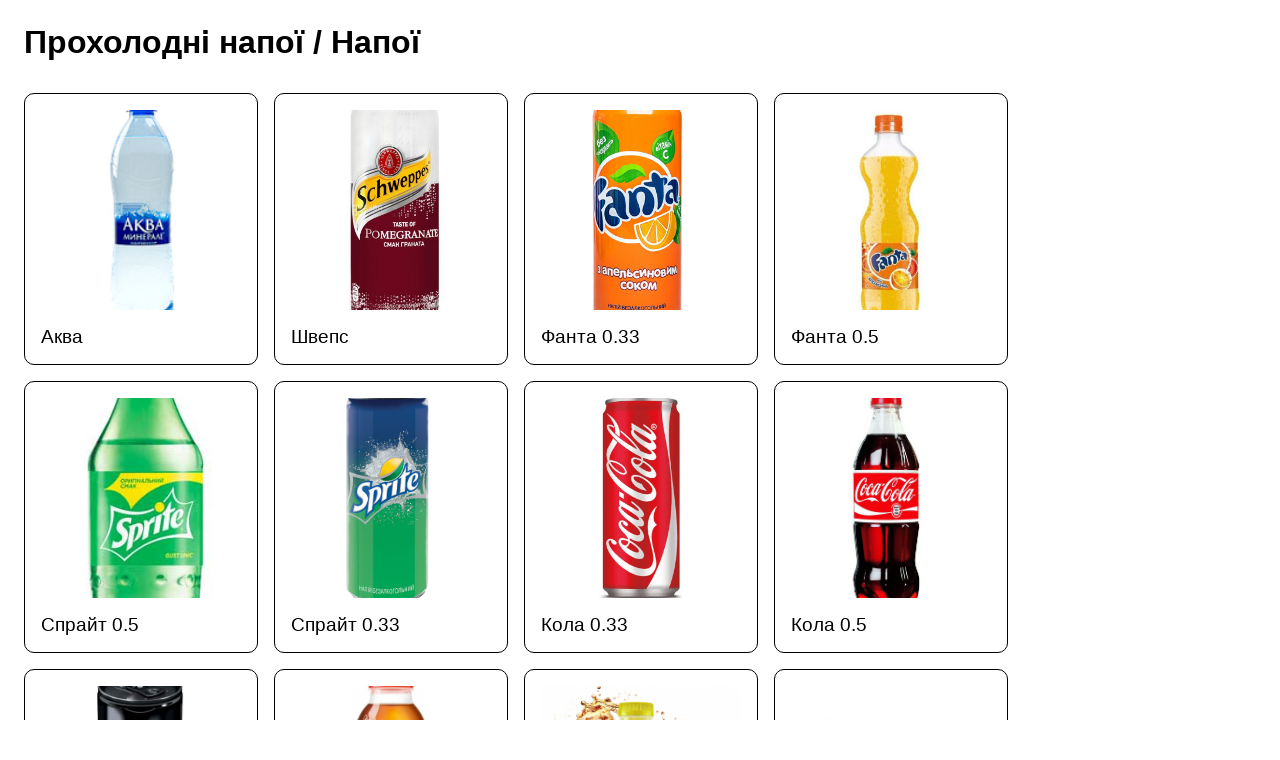

--- FILE ---
content_type: text/html; charset=UTF-8
request_url: https://storinka.menu/v9M/7xl/R9W
body_size: 1405
content:
<!doctype html>
<html lang="ru">
<head>
    <meta charset="UTF-8">
    <meta name="viewport"
          content="width=device-width, initial-scale=1.0, maximum-scale=5.0, minimum-scale=1.0">
    <meta http-equiv="X-UA-Compatible" content="ie=edge">
    <title>ЛаваШеф - Напої - storinka.menu</title>

    <meta name="description"
          content="">

    <meta property="og:title" content="ЛаваШеф - Напої - storinka.menu"/>
    <meta property="og:type" content="website"/>
    <meta property="og:site_name" content="Storinka">
    <meta property="og:description" content="">
    <meta property="og:url" content="https://storinka.menu/v9M/7xl/R9W"/>
    <meta property="og:image" content="https://storinka.menu/cover.jpg"/>
    <link rel="canonical" href="https://storinka.menu/v9M/7xl/R9W">

    <link rel="stylesheet" href="https://storinka.menu/styles.css">
</head>
<body>
<header>
    <h1 class="cafe-name">Прохолодні напої / Напої</h1>
</header>
<main>
    <nav class="cards">
                    <a class="card" href="https://storinka.menu/v9M/7xl/R9W?p=VJ9A">
                                    <img width="200" height="200" style="object-fit: cover;" src="https://shakal.storinka.menu/images/dishes/4099/x7HBPdeO0dSPeir0OCs7GC79mNdHkf3kKIKe310T.jpg?s=200"
                         alt="Аква">
                                Аква                                            </a>
                    <a class="card" href="https://storinka.menu/v9M/7xl/R9W?p=MQrO">
                                    <img width="200" height="200" style="object-fit: cover;" src="https://shakal.storinka.menu/images/dishes/4100/npHqoHWfGOVtur76f8sUDIadEZq6BAh1pmqL4Kpz.jpg?s=200"
                         alt="Швепс">
                                Швепс                                            </a>
                    <a class="card" href="https://storinka.menu/v9M/7xl/R9W?p=Y2ob">
                                    <img width="200" height="200" style="object-fit: cover;" src="https://shakal.storinka.menu/images/dishes/4101/PNf0BKZy5R7mwTXBWI5yaY875B3j1jIiWaa1vPiH.jpg?s=200"
                         alt="Фанта 0.33">
                                Фанта 0.33                                            </a>
                    <a class="card" href="https://storinka.menu/v9M/7xl/R9W?p=97wG">
                                    <img width="200" height="200" style="object-fit: cover;" src="https://shakal.storinka.menu/images/dishes/4102/GtZ3o9X82Y9YXbYn3hEXFAktT8VluVSBYJXi3eyf.jpg?s=200"
                         alt="Фанта 0.5">
                                Фанта 0.5                                            </a>
                    <a class="card" href="https://storinka.menu/v9M/7xl/R9W?p=4zDL">
                                    <img width="200" height="200" style="object-fit: cover;" src="https://shakal.storinka.menu/images/dishes/4103/X9SMePNjIjTC0DqA0HKuoPsgVhKsb9aAg3fLCFxn.jpg?s=200"
                         alt="Спрайт 0.5">
                                Спрайт 0.5                                            </a>
                    <a class="card" href="https://storinka.menu/v9M/7xl/R9W?p=ZGb7">
                                    <img width="200" height="200" style="object-fit: cover;" src="https://shakal.storinka.menu/images/dishes/4104/FTAQdc74lNlyd5n7wJkZKf2NjGQjCu0s9IaAwsYS.jpg?s=200"
                         alt="Спрайт 0.33">
                                Спрайт 0.33                                            </a>
                    <a class="card" href="https://storinka.menu/v9M/7xl/R9W?p=2wv9">
                                    <img width="200" height="200" style="object-fit: cover;" src="https://shakal.storinka.menu/images/dishes/4105/5YpSB0aZeibvyocBtADC5o43gfsLGw42SN2XP6gg.jpg?s=200"
                         alt="Кола 0.33">
                                Кола 0.33                                            </a>
                    <a class="card" href="https://storinka.menu/v9M/7xl/R9W?p=8w5l">
                                    <img width="200" height="200" style="object-fit: cover;" src="https://shakal.storinka.menu/images/dishes/4106/W9PNjOckGb36mJAoHm0I6b1yNk107KLP8TLcPObH.jpg?s=200"
                         alt="Кола 0.5">
                                Кола 0.5                                            </a>
                    <a class="card" href="https://storinka.menu/v9M/7xl/R9W?p=LLOR">
                                    <img width="200" height="200" style="object-fit: cover;" src="https://shakal.storinka.menu/images/dishes/4107/uN8Pve2GONlBmgmCMEr7tdKwc8BJzDeLfwHST85u.jpg?s=200"
                         alt="Берн .033 ">
                                Берн .033                                             </a>
                    <a class="card" href="https://storinka.menu/v9M/7xl/R9W?p=vwPZ">
                                    <img width="200" height="200" style="object-fit: cover;" src="https://shakal.storinka.menu/images/dishes/4108/NpkTuqhwqlvDwVuSduu8eNxRq2qjXl8zXPlCVae3.jpg?s=200"
                         alt="Чай 0.5">
                                Чай 0.5                                            </a>
                    <a class="card" href="https://storinka.menu/v9M/7xl/R9W?p=eNoR">
                                    <img width="200" height="200" style="object-fit: cover;" src="https://shakal.storinka.menu/images/dishes/4109/IQp676BcyppO8aUzM61Qzwx0K9B7CyK07GRJ3Z2o.jpg?s=200"
                         alt="Чай 0.5">
                                Чай 0.5                                            </a>
                    <a class="card" href="https://storinka.menu/v9M/7xl/R9W?p=nvPD">
                                    <img width="200" height="200" style="object-fit: cover;" src="https://shakal.storinka.menu/images/dishes/4110/zDEpx9bQQXtWydfKn5DdXbI3HOXMzjqtB6KZ7zhm.jpg?s=200"
                         alt=" Сік Rich 0.5">
                                 Сік Rich 0.5                                            </a>
            </nav>
</main>
<script defer src="https://static.cloudflareinsights.com/beacon.min.js/vcd15cbe7772f49c399c6a5babf22c1241717689176015" integrity="sha512-ZpsOmlRQV6y907TI0dKBHq9Md29nnaEIPlkf84rnaERnq6zvWvPUqr2ft8M1aS28oN72PdrCzSjY4U6VaAw1EQ==" data-cf-beacon='{"version":"2024.11.0","token":"b7cf2c0e8eab407f908980d3180cb92d","r":1,"server_timing":{"name":{"cfCacheStatus":true,"cfEdge":true,"cfExtPri":true,"cfL4":true,"cfOrigin":true,"cfSpeedBrain":true},"location_startswith":null}}' crossorigin="anonymous"></script>
</body>
</html>
